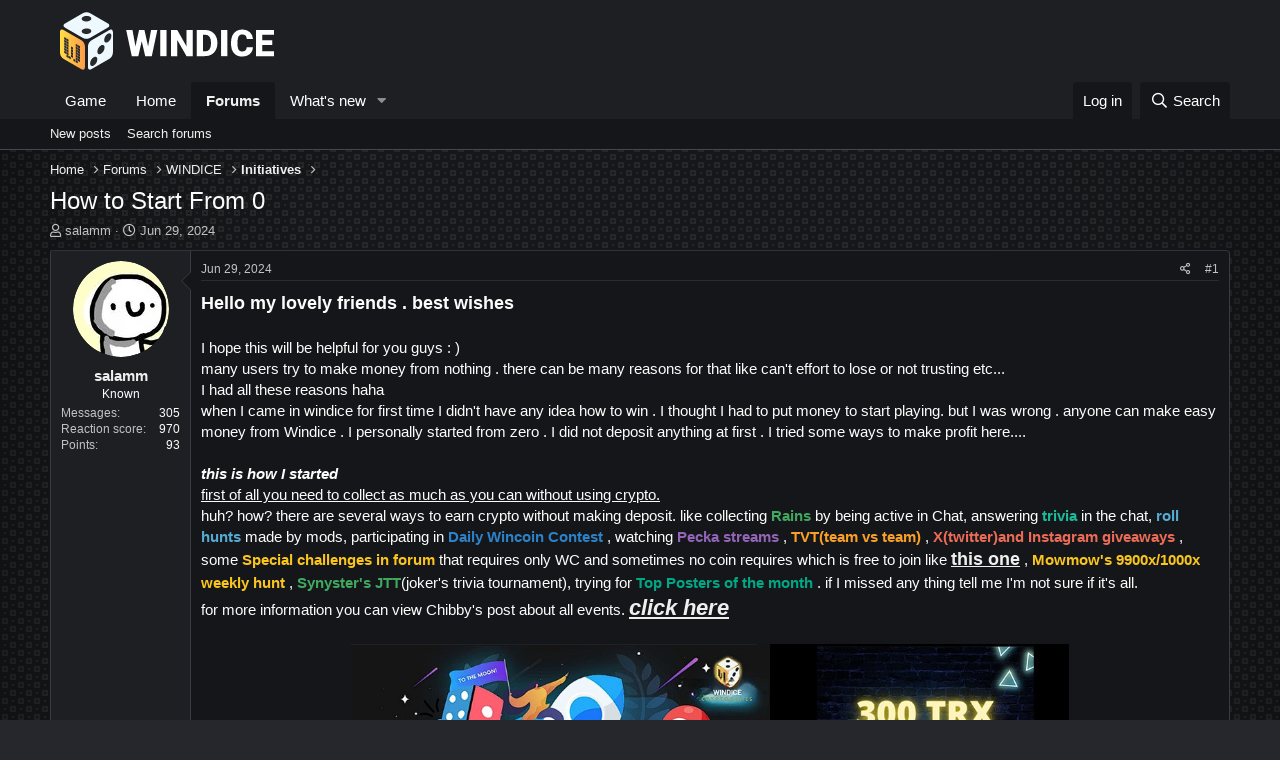

--- FILE ---
content_type: text/html; charset=utf-8
request_url: https://forum.windice.io/threads/how-to-start-from-0.4786/
body_size: 12292
content:
<!DOCTYPE html>
<html id="XF" lang="en-US" dir="LTR"
	data-app="public"
	data-template="thread_view"
	data-container-key="node-29"
	data-content-key="thread-4786"
	data-logged-in="false"
	data-cookie-prefix="xf_"
	data-csrf="1769742272,38d4866043124e96b1838057594f308b"
	class="has-no-js template-thread_view"
	>
<head>
	<meta charset="utf-8" />
	<meta http-equiv="X-UA-Compatible" content="IE=Edge" />
	<meta name="viewport" content="width=device-width, initial-scale=1, viewport-fit=cover">

	
	
	

	<title>How to Start From 0 | WINDICE - Forum</title>

	<link rel="manifest" href="/webmanifest.php">
	
		<meta name="theme-color" content="#1d1f23" />
	

	<meta name="apple-mobile-web-app-title" content="WINDICE - Forum">
	

	
		
		<meta name="description" content="Hello my lovely friends . best wishes 

I hope this will be helpful for you guys : )
many users try to make money from nothing . there can be many reasons..." />
		<meta property="og:description" content="Hello my lovely friends . best wishes 

I hope this will be helpful for you guys : )
many users try to make money from nothing . there can be many reasons for that like can&#039;t effort to lose or not trusting etc...
I had all these reasons haha
when I came in windice for first time I didn&#039;t have..." />
		<meta property="twitter:description" content="Hello my lovely friends . best wishes 

I hope this will be helpful for you guys : )
many users try to make money from nothing . there can be many reasons for that like can&#039;t effort to lose or not..." />
	
	
		<meta property="og:url" content="https://forum.windice.io/threads/how-to-start-from-0.4786/" />
	
		<link rel="canonical" href="https://forum.windice.io/threads/how-to-start-from-0.4786/" />
	

	
		
	
	
	<meta property="og:site_name" content="WINDICE - Forum" />


	
	
		
	
	
	<meta property="og:type" content="website" />


	
	
		
	
	
	
		<meta property="og:title" content="How to Start From 0" />
		<meta property="twitter:title" content="How to Start From 0" />
	


	
	
	
	

	
	

	


	<link rel="preload" href="/styles/fonts/fa/fa-regular-400.woff2?_v=5.15.3" as="font" type="font/woff2" crossorigin="anonymous" />


	<link rel="preload" href="/styles/fonts/fa/fa-solid-900.woff2?_v=5.15.3" as="font" type="font/woff2" crossorigin="anonymous" />


<link rel="preload" href="/styles/fonts/fa/fa-brands-400.woff2?_v=5.15.3" as="font" type="font/woff2" crossorigin="anonymous" />

	<link rel="stylesheet" href="/css.php?css=public%3Anormalize.css%2Cpublic%3Afa.css%2Cpublic%3Acore.less%2Cpublic%3Aapp.less&amp;s=2&amp;l=1&amp;d=1691008878&amp;k=c4694cce06915bba92a3ee00e18a6b117fb64675" />

	<link rel="stylesheet" href="/css.php?css=public%3Alightbox.less%2Cpublic%3Amessage.less%2Cpublic%3Ashare_controls.less%2Cpublic%3Aextra.less&amp;s=2&amp;l=1&amp;d=1691008878&amp;k=19f8eee40551f5092dcffcf4316507265397a9b8" />

	
		<script src="/js/xf/preamble.min.js?_v=5cf7e0ca"></script>
	


	
		<link rel="icon" type="image/png" href="https://forum.windice.io/styles/default/xenforo/favicon-32x32.png" sizes="32x32" />
	
	
</head>
<body data-template="thread_view">

<div class="p-pageWrapper" id="top">





<header class="p-header" id="header">
	<div class="p-header-inner">
		<div class="p-header-content">

			<div class="p-header-logo p-header-logo--image">
				<a href="https://forum.windice.io">
					<img src="/styles/default/xenforo/logo_forum.svg" srcset="" alt="WINDICE - Forum"
						width="" height="" />
				</a>
			</div>

			
		</div>
	</div>
</header>





	<div class="p-navSticky p-navSticky--primary" data-xf-init="sticky-header">
		
	<nav class="p-nav">
		<div class="p-nav-inner">
			<button type="button" class="button--plain p-nav-menuTrigger button" data-xf-click="off-canvas" data-menu=".js-headerOffCanvasMenu" tabindex="0" aria-label="Menu"><span class="button-text">
				<i aria-hidden="true"></i>
			</span></button>

			<div class="p-nav-smallLogo">
				<a href="https://forum.windice.io">
					<img src="/styles/default/xenforo/logo_forum.svg" srcset="" alt="WINDICE - Forum"
						width="" height="" />
				</a>
			</div>

			<div class="p-nav-scroller hScroller" data-xf-init="h-scroller" data-auto-scroll=".p-navEl.is-selected">
				<div class="hScroller-scroll">
					<ul class="p-nav-list js-offCanvasNavSource">
					
						<li>
							
	<div class="p-navEl " >
		

			
	
	<a href="https://windice.io"
		class="p-navEl-link "
		 target="_blank"
		data-xf-key="1"
		data-nav-id="Game">Game</a>


			

		
		
	</div>

						</li>
					
						<li>
							
	<div class="p-navEl " >
		

			
	
	<a href="https://forum.windice.io"
		class="p-navEl-link "
		
		data-xf-key="2"
		data-nav-id="home">Home</a>


			

		
		
	</div>

						</li>
					
						<li>
							
	<div class="p-navEl is-selected" data-has-children="true">
		

			
	
	<a href="/"
		class="p-navEl-link p-navEl-link--splitMenu "
		
		
		data-nav-id="forums">Forums</a>


			<a data-xf-key="3"
				data-xf-click="menu"
				data-menu-pos-ref="< .p-navEl"
				class="p-navEl-splitTrigger"
				role="button"
				tabindex="0"
				aria-label="Toggle expanded"
				aria-expanded="false"
				aria-haspopup="true"></a>

		
		
			<div class="menu menu--structural" data-menu="menu" aria-hidden="true">
				<div class="menu-content">
					
						
	
	
	<a href="/whats-new/posts/"
		class="menu-linkRow u-indentDepth0 js-offCanvasCopy "
		
		
		data-nav-id="newPosts">New posts</a>

	

					
						
	
	
	<a href="/search/?type=post"
		class="menu-linkRow u-indentDepth0 js-offCanvasCopy "
		
		
		data-nav-id="searchForums">Search forums</a>

	

					
				</div>
			</div>
		
	</div>

						</li>
					
						<li>
							
	<div class="p-navEl " data-has-children="true">
		

			
	
	<a href="/whats-new/"
		class="p-navEl-link p-navEl-link--splitMenu "
		
		
		data-nav-id="whatsNew">What's new</a>


			<a data-xf-key="4"
				data-xf-click="menu"
				data-menu-pos-ref="< .p-navEl"
				class="p-navEl-splitTrigger"
				role="button"
				tabindex="0"
				aria-label="Toggle expanded"
				aria-expanded="false"
				aria-haspopup="true"></a>

		
		
			<div class="menu menu--structural" data-menu="menu" aria-hidden="true">
				<div class="menu-content">
					
						
	
	
	<a href="/whats-new/latest-activity"
		class="menu-linkRow u-indentDepth0 js-offCanvasCopy "
		 rel="nofollow"
		
		data-nav-id="latestActivity">Latest activity</a>

	

					
				</div>
			</div>
		
	</div>

						</li>
					
					</ul>
				</div>
			</div>

			<div class="p-nav-opposite">
				<div class="p-navgroup p-account p-navgroup--guest">
					
						<a href="/login/" class="p-navgroup-link p-navgroup-link--textual p-navgroup-link--logIn"
							data-xf-click="overlay" data-follow-redirects="on">
							<span class="p-navgroup-linkText">Log in</span>
						</a>
						<!-- -->
					
				</div>

				<div class="p-navgroup p-discovery">
					<a href="/whats-new/"
						class="p-navgroup-link p-navgroup-link--iconic p-navgroup-link--whatsnew"
						aria-label="What&#039;s new"
						title="What&#039;s new">
						<i aria-hidden="true"></i>
						<span class="p-navgroup-linkText">What's new</span>
					</a>

					
						<a href="/search/"
							class="p-navgroup-link p-navgroup-link--iconic p-navgroup-link--search"
							data-xf-click="menu"
							data-xf-key="/"
							aria-label="Search"
							aria-expanded="false"
							aria-haspopup="true"
							title="Search">
							<i aria-hidden="true"></i>
							<span class="p-navgroup-linkText">Search</span>
						</a>
						<div class="menu menu--structural menu--wide" data-menu="menu" aria-hidden="true">
							<form action="/search/search" method="post"
								class="menu-content"
								data-xf-init="quick-search">

								<h3 class="menu-header">Search</h3>
								
								<div class="menu-row">
									
										<div class="inputGroup inputGroup--joined">
											<input type="text" class="input" name="keywords" placeholder="Search…" aria-label="Search" data-menu-autofocus="true" />
											
			<select name="constraints" class="js-quickSearch-constraint input" aria-label="Search within">
				<option value="">Everywhere</option>
<option value="{&quot;search_type&quot;:&quot;post&quot;}">Threads</option>
<option value="{&quot;search_type&quot;:&quot;post&quot;,&quot;c&quot;:{&quot;nodes&quot;:[29],&quot;child_nodes&quot;:1}}">This forum</option>
<option value="{&quot;search_type&quot;:&quot;post&quot;,&quot;c&quot;:{&quot;thread&quot;:4786}}">This thread</option>

			</select>
		
										</div>
									
								</div>

								
								<div class="menu-row">
									<label class="iconic"><input type="checkbox"  name="c[title_only]" value="1" /><i aria-hidden="true"></i><span class="iconic-label">Search titles only</span></label>

								</div>
								
								<div class="menu-row">
									<div class="inputGroup">
										<span class="inputGroup-text" id="ctrl_search_menu_by_member">By:</span>
										<input type="text" class="input" name="c[users]" data-xf-init="auto-complete" placeholder="Member" aria-labelledby="ctrl_search_menu_by_member" />
									</div>
								</div>
								<div class="menu-footer">
									<span class="menu-footer-controls">
										<button type="submit" class="button--primary button button--icon button--icon--search"><span class="button-text">Search</span></button>
										<a href="/search/" class="button"><span class="button-text">Advanced search…</span></a>
									</span>
								</div>

								<input type="hidden" name="_xfToken" value="1769742272,38d4866043124e96b1838057594f308b" />
							</form>
						</div>
					
				</div>
			</div>
		</div>
	</nav>

	</div>
	
	
		<div class="p-sectionLinks">
			<div class="p-sectionLinks-inner hScroller" data-xf-init="h-scroller">
				<div class="hScroller-scroll">
					<ul class="p-sectionLinks-list">
					
						<li>
							
	<div class="p-navEl " >
		

			
	
	<a href="/whats-new/posts/"
		class="p-navEl-link "
		
		data-xf-key="alt+1"
		data-nav-id="newPosts">New posts</a>


			

		
		
	</div>

						</li>
					
						<li>
							
	<div class="p-navEl " >
		

			
	
	<a href="/search/?type=post"
		class="p-navEl-link "
		
		data-xf-key="alt+2"
		data-nav-id="searchForums">Search forums</a>


			

		
		
	</div>

						</li>
					
					</ul>
				</div>
			</div>
		</div>
	



<div class="offCanvasMenu offCanvasMenu--nav js-headerOffCanvasMenu" data-menu="menu" aria-hidden="true" data-ocm-builder="navigation">
	<div class="offCanvasMenu-backdrop" data-menu-close="true"></div>
	<div class="offCanvasMenu-content">
		<div class="offCanvasMenu-header">
			Menu
			<a class="offCanvasMenu-closer" data-menu-close="true" role="button" tabindex="0" aria-label="Close"></a>
		</div>
		
			<div class="p-offCanvasRegisterLink">
				<div class="offCanvasMenu-linkHolder">
					<a href="/login/" class="offCanvasMenu-link" data-xf-click="overlay" data-menu-close="true">
						Log in
					</a>
				</div>
				<!--[
				<hr class="offCanvasMenu-separator" />
				
					<div class="offCanvasMenu-linkHolder">
						<a href="/register/" class="offCanvasMenu-link" data-xf-click="overlay" data-menu-close="true">
							Register
						</a>
					</div>
					<hr class="offCanvasMenu-separator" />
				
				]-->
			</div>
		
		<div class="js-offCanvasNavTarget"></div>
		<div class="offCanvasMenu-installBanner js-installPromptContainer" style="display: none;" data-xf-init="install-prompt">
			<div class="offCanvasMenu-installBanner-header">Install the app</div>
			<button type="button" class="js-installPromptButton button"><span class="button-text">Install</span></button>
		</div>
	</div>
</div>

<div class="p-body">
	<div class="p-body-inner">
		<!--XF:EXTRA_OUTPUT-->

		

		

		
		
	
		<ul class="p-breadcrumbs "
			itemscope itemtype="https://schema.org/BreadcrumbList">
		
			

			
			

			
				
				
	<li itemprop="itemListElement" itemscope itemtype="https://schema.org/ListItem">
		<a href="https://forum.windice.io" itemprop="item">
			<span itemprop="name">Home</span>
		</a>
		<meta itemprop="position" content="1" />
	</li>

			

			
				
				
	<li itemprop="itemListElement" itemscope itemtype="https://schema.org/ListItem">
		<a href="/" itemprop="item">
			<span itemprop="name">Forums</span>
		</a>
		<meta itemprop="position" content="2" />
	</li>

			
			
				
				
	<li itemprop="itemListElement" itemscope itemtype="https://schema.org/ListItem">
		<a href="/#windice.1" itemprop="item">
			<span itemprop="name">WINDICE</span>
		</a>
		<meta itemprop="position" content="3" />
	</li>

			
				
				
	<li itemprop="itemListElement" itemscope itemtype="https://schema.org/ListItem">
		<a href="/forums/initiatives.29/" itemprop="item">
			<span itemprop="name">Initiatives</span>
		</a>
		<meta itemprop="position" content="4" />
	</li>

			

		
		</ul>
	

		

		
	<noscript class="js-jsWarning"><div class="blockMessage blockMessage--important blockMessage--iconic u-noJsOnly">JavaScript is disabled. For a better experience, please enable JavaScript in your browser before proceeding.</div></noscript>

		
	<div class="blockMessage blockMessage--important blockMessage--iconic js-browserWarning" style="display: none">You are using an out of date browser. It  may not display this or other websites correctly.<br />You should upgrade or use an <a href="https://www.google.com/chrome/" target="_blank" rel="noopener">alternative browser</a>.</div>


		
			<div class="p-body-header">
			
				
					<div class="p-title ">
					
						
							<h1 class="p-title-value">How to Start From 0</h1>
						
						
					
					</div>
				

				
					<div class="p-description">
	<ul class="listInline listInline--bullet">
		<li>
			<i class="fa--xf far fa-user" aria-hidden="true" title="Thread starter"></i>
			<span class="u-srOnly">Thread starter</span>

			<a href="/members/salamm.4900/" class="username  u-concealed" dir="auto" data-user-id="4900" data-xf-init="member-tooltip">salamm</a>
		</li>
		<li>
			<i class="fa--xf far fa-clock" aria-hidden="true" title="Start date"></i>
			<span class="u-srOnly">Start date</span>

			<a href="/threads/how-to-start-from-0.4786/" class="u-concealed"><time  class="u-dt" dir="auto" datetime="2024-06-29T01:23:43+0200" data-time="1719617023" data-date-string="Jun 29, 2024" data-time-string="1:23 AM" title="Jun 29, 2024 at 1:23 AM">Jun 29, 2024</time></a>
		</li>
		
	</ul>
</div>
				
			
			</div>
		

		<div class="p-body-main  ">
			
			<div class="p-body-contentCol"></div>
			

			

			<div class="p-body-content">
				
				<div class="p-body-pageContent">










	
	
	
		
	
	
	


	
	
	
		
	
	
	


	
	
		
	
	
	


	
	












	

	
		
	



















<div class="block block--messages" data-xf-init="" data-type="post" data-href="/inline-mod/" data-search-target="*">

	<span class="u-anchorTarget" id="posts"></span>

	
		
	

	

	<div class="block-outer"></div>

	

	
		
	<div class="block-outer js-threadStatusField"></div>

	

	<div class="block-container lbContainer"
		data-xf-init="lightbox select-to-quote"
		data-message-selector=".js-post"
		data-lb-id="thread-4786"
		data-lb-universal="0">

		<div class="block-body js-replyNewMessageContainer">
			
				

					

					
						

	
	

	

	
	<article class="message message--post js-post js-inlineModContainer  "
		data-author="salamm"
		data-content="post-38261"
		id="js-post-38261"
		>

		

		<span class="u-anchorTarget" id="post-38261"></span>

		
			<div class="message-inner">
				
					<div class="message-cell message-cell--user">
						

	<section class="message-user"
		>

		

		<div class="message-avatar ">
			<div class="message-avatar-wrapper">
				<a href="/members/salamm.4900/" class="avatar avatar--m" data-user-id="4900" data-xf-init="member-tooltip">
			<img src="/data/avatars/m/4/4900.jpg?1719173161" srcset="/data/avatars/l/4/4900.jpg?1719173161 2x" alt="salamm" class="avatar-u4900-m" width="96" height="96" loading="lazy" /> 
		</a>
				
			</div>
		</div>
		<div class="message-userDetails">
			<h4 class="message-name"><a href="/members/salamm.4900/" class="username " dir="auto" data-user-id="4900" data-xf-init="member-tooltip">salamm</a></h4>
			<h5 class="userTitle message-userTitle" dir="auto">Known</h5>
			
		</div>
		
			
			
				<div class="message-userExtras">
				
					
					
						<dl class="pairs pairs--justified">
							<dt>Messages</dt>
							<dd>305</dd>
						</dl>
					
					
					
						<dl class="pairs pairs--justified">
							<dt>Reaction score</dt>
							<dd>970</dd>
						</dl>
					
					
						<dl class="pairs pairs--justified">
							<dt>Points</dt>
							<dd>93</dd>
						</dl>
					
					
					
					
					
				
				</div>
			
		
		<span class="message-userArrow"></span>
	</section>

					</div>
				

				
					<div class="message-cell message-cell--main">
					
						<div class="message-main js-quickEditTarget">

							
								

	<header class="message-attribution message-attribution--split">
		<ul class="message-attribution-main listInline ">
			
			
			<li class="u-concealed">
				<a href="/threads/how-to-start-from-0.4786/post-38261" rel="nofollow">
					<time  class="u-dt" dir="auto" datetime="2024-06-29T01:23:43+0200" data-time="1719617023" data-date-string="Jun 29, 2024" data-time-string="1:23 AM" title="Jun 29, 2024 at 1:23 AM" itemprop="datePublished">Jun 29, 2024</time>
				</a>
			</li>
			
		</ul>

		<ul class="message-attribution-opposite message-attribution-opposite--list ">
			
			<li>
				<a href="/threads/how-to-start-from-0.4786/post-38261"
					class="message-attribution-gadget"
					data-xf-init="share-tooltip"
					data-href="/posts/38261/share"
					aria-label="Share"
					rel="nofollow">
					<i class="fa--xf far fa-share-alt" aria-hidden="true"></i>
				</a>
			</li>
			
			
				<li>
					<a href="/threads/how-to-start-from-0.4786/post-38261" rel="nofollow">
						#1
					</a>
				</li>
			
		</ul>
	</header>

							

							<div class="message-content js-messageContent">
							

								
									
	
	
	

								

								
									
	

	<div class="message-userContent lbContainer js-lbContainer "
		data-lb-id="post-38261"
		data-lb-caption-desc="salamm &middot; Jun 29, 2024 at 1:23 AM">

		
			

	

		

		<article class="message-body js-selectToQuote">
			
				
			

			<div >
				
					<div class="bbWrapper"><b><span style="font-size: 18px">Hello my lovely friends . best wishes </span></b><br />
<br />
I hope this will be helpful for you guys : )<br />
many users try to make money from nothing . there can be many reasons for that like can't effort to lose or not trusting etc...<br />
I had all these reasons haha<br />
when I came in windice for first time I didn't have any idea how to win . I thought I had to put money to start playing. but I was wrong . anyone can make easy money from Windice . I personally started from zero . I did not deposit anything at first . I tried some ways to make profit here....<br />
<br />
<b><i>this is how I started</i></b><br />
<u>first of all you need to collect as much as you can without using crypto.</u><br />
huh? how? there are several ways to earn crypto without making deposit. like collecting <span style="color: rgb(65, 168, 95)"><b>Rains</b></span> by being active in Chat, answering<span style="color: rgb(26, 188, 156)"> <b>trivia</b></span> in the chat, <span style="color: rgb(84, 172, 210)"><b>roll hunts</b></span> made by mods, participating in <span style="color: rgb(44, 130, 201)"><b>Daily Wincoin Contest</b></span> , watching <span style="color: rgb(147, 101, 184)"><b>Pecka streams</b></span> ,<span style="color: rgb(251, 160, 38)"> <b>TVT(team vs team)</b></span> , <span style="color: rgb(235, 107, 86)"><b>X(twitter)and Instagram giveaways </b></span> , some <span style="color: rgb(250, 197, 28)"><b>Special challenges in forum</b></span> that requires only WC and sometimes no coin requires which is free to join like<a href="https://forum.windice.io/threads/windice-tresure-hunt-2.4755/" class="link link--internal" data-proxy-href="/proxy.php?link=https%3A%2F%2Fforum.windice.io%2Fthreads%2Fwindice-tresure-hunt-2.4755%2F&amp;hash=f4db24625efb52c01a1bc294c10a093d"> </a><span style="color: rgb(251, 160, 36)"><a href="https://forum.windice.io/threads/windice-tresure-hunt-2.4755/" class="link link--internal" data-proxy-href="/proxy.php?link=https%3A%2F%2Fforum.windice.io%2Fthreads%2Fwindice-tresure-hunt-2.4755%2F&amp;hash=f4db24625efb52c01a1bc294c10a093d"><b><u><span style="font-size: 18px">this one</span></u></b></a></span> ,<span style="color: rgb(250, 197, 28)"><b> Mowmow's 9900x/1000x weekly hunt</b></span> ,<span style="color: rgb(65, 168, 95)"> <b>Synyster's JTT</b></span>(joker's trivia tournament), trying for <span style="color: rgb(0, 168, 133)"><b>Top Posters of the month</b></span> . if I missed any thing tell me I'm not sure if it's all.<br />
for more information you can view Chibby's post about all events.<a href="https://forum.windice.io/threads/windice-event-guide.4137/" class="link link--internal" data-proxy-href="/proxy.php?link=https%3A%2F%2Fforum.windice.io%2Fthreads%2Fwindice-event-guide.4137%2F&amp;hash=76bb62eadedd7b588992da170757b7d1"> <span style="font-size: 22px"><b><i><u>click here</u></i></b></span></a><br />
<br />
<div style="text-align: center"><script class="js-extraPhrases" type="application/json">
			{
				"lightbox_close": "Close",
				"lightbox_next": "Next",
				"lightbox_previous": "Previous",
				"lightbox_error": "The requested content cannot be loaded. Please try again later.",
				"lightbox_start_slideshow": "Start slideshow",
				"lightbox_stop_slideshow": "Stop slideshow",
				"lightbox_full_screen": "Full screen",
				"lightbox_thumbnails": "Thumbnails",
				"lightbox_download": "Download",
				"lightbox_share": "Share",
				"lightbox_zoom": "Zoom",
				"lightbox_new_window": "New window",
				"lightbox_toggle_sidebar": "Toggle sidebar"
			}
			</script>
		
		
	


	<div class="bbImageWrapper  js-lbImage" title="mergedWP (1).jpg"
		data-src="https://forum.windice.io/attachments/mergedwp-1-jpg.10150/" data-lb-sidebar-href="" data-lb-caption-extra-html="" data-single-image="1">
		<img src="https://forum.windice.io/attachments/mergedwp-1-jpg.10150/"
			data-url=""
			class="bbImage"
			data-zoom-target="1"
			style="width: 718px"
			alt="mergedWP (1).jpg"
			title="mergedWP (1).jpg"
			width="1037" height="890" loading="lazy" />
	</div><div class="bbImageWrapper  js-lbImage" title="mergedWP2.png"
		data-src="https://forum.windice.io/attachments/mergedwp2-png.10149/" data-lb-sidebar-href="" data-lb-caption-extra-html="" data-single-image="1">
		<img src="https://forum.windice.io/attachments/mergedwp2-png.10149/"
			data-url=""
			class="bbImage"
			data-zoom-target="1"
			style="width: 696px"
			alt="mergedWP2.png"
			title="mergedWP2.png"
			width="707" height="480" loading="lazy" />
	</div></div><br />
see that's why I love windice it gives free stuffs to its users so they can enjoy paying and staying in windice.<br />
so these free stuffs will take a little time to collect enough money but don't lose your hope... it'll be over in a blink of an eye .<br />
it'll be great to collect crypto worth of 20$ dollars to start...<br />
<br />
the other ways to make profit is gambling on a game which <b>I don't recommend</b> , participating in<span style="color: rgb(26, 188, 156)"> telegram hunts</span> , <span style="color: rgb(97, 189, 109)">Forum challenges</span> ,<span style="color: rgb(147, 101, 184)"> tik tak wiii</span> , using crypto in <span style="color: rgb(61, 142, 185)">anonnep hunts</span> (except for Plinko 1000x , it means you will get crypto if you get 1000x with WC in plinko hunts)<br />
<br />
<br />
<div style="text-align: center"><div class="bbImageWrapper  js-lbImage" title="mergedWP3.png"
		data-src="https://forum.windice.io/attachments/mergedwp3-png.10151/" data-lb-sidebar-href="" data-lb-caption-extra-html="" data-single-image="1">
		<img src="https://forum.windice.io/attachments/mergedwp3-png.10151/"
			data-url=""
			class="bbImage"
			data-zoom-target="1"
			style="width: 558px"
			alt="mergedWP3.png"
			title="mergedWP3.png"
			width="719" height="600" loading="lazy" />
	</div></div><br />
these are methods to make even more money with crypto you've earned from free ways.<br />
but these are too risky to play . what is my suggestion?<br />
after you've eared enough crypto try to win a Forum challenge . in this way you have more chance to win even more .<br />
<br />
<span style="font-size: 22px"><b><span style="color: rgb(97, 189, 109)">let me explain :</span></b></span><br />
<span style="color: rgb(239, 239, 239)"><b>each week there is a forum challenge as many of you know, and the prize pool for winners is 0.0052<img src="/styles/default/xenforo/coins/cryptocurrency-icons/svg/color/btc.svg" height="16" width="16" style="vertical-align: sub;" /><br />
. there are between 10 to 20 winners usually and you'll be rewarded based on the challenge mode . if it's ranked you'll be rewarded by your rank but in non ranked the prize pool will be divided by the number of winners . <br />
for me , my average win was 0.0003<img src="/styles/default/xenforo/coins/cryptocurrency-icons/svg/color/btc.svg" height="16" width="16" style="vertical-align: sub;" /><br />
. so if you win all 4 weekly challenges in month it means you will get 0.0012<img src="/styles/default/xenforo/coins/cryptocurrency-icons/svg/color/btc.svg" height="16" width="16" style="vertical-align: sub;" /><br />
, even much more ,<br />
you might think you'll lose in the first try. yes there is a chance of losing but if you lose don't worry . try to recover again with trying those free ways .<br />
but if you won the first challenge it'll get easier to win the next challenge . I always payout after completing forum challenge and do the next challenge with the winning BTC</b></span><br />
 <span style="color: rgb(239, 239, 239)"><b>from last challenge. keep in mind there is still chance to lose because it is gambling . gambling doesn't mean you have to win always . the Website needs to get money from somewhere too.</b></span><br />
<br />
<span style="font-size: 18px"><b>so only doing weekly challenges for the rest of our lives? </b></span><br />
of course no . telegram hunt is also a great way to win too. specially now because <u>the rewards have been increased form 35$ to 50$</u> . and now the TG hunt is more fun and challenging.<br />
<br />
<span style="color: rgb(97, 189, 109)"><span style="font-size: 22px"><b>a suggestion</b></span></span> : participating in TG hunt with low funds is so stupid and crazy . my suggestion is earn some money from weekly forum challenges . maybe around 100$ or 200$ . then start hunting.<br />
one more thing . Plinko TG hunts have many users so if you are not fast enough the chance of winning will decrease for you . but crash and dice hunts have less than 4 or 5 hunters . sometimes even 2 active hunters . in this case you can easily take 3rd place by only getting few hits. be active in TG group to see if it happens .<br />
<br />
also you can play TikTak wiii too. don't have much information . but if you want some info then check this<br />
and Anonnep's hunt is a bit risky but not impossible.<br />
<br />
<br />
<b><span style="color: rgb(26, 188, 156)"><span style="font-size: 22px">Conclusion:</span></span></b><br />
<ol>
<li data-xf-list-type="ol"><span style="font-size: 18px"><b><span style="color: rgb(247, 218, 100)"> Use the free methods first and around at least 20$ worth of crypto (earn more for more chance)</span></b></span></li>
<li data-xf-list-type="ol"><span style="font-size: 18px"><b><span style="color: rgb(247, 218, 100)"> <span style="color: rgb(247, 218, 100)"><span style="font-size: 18px"><b>participate in weekly forum challenges (specially the non-Ranked because some Ranked challenges are hard )</b></span></span></span></b></span></li>
<li data-xf-list-type="ol"><span style="font-size: 18px"><b><span style="color: rgb(247, 218, 100)"><span style="color: rgb(247, 218, 100)"><span style="font-size: 18px"><b> participate in Telegram Hunts after you got enough money from forum Challenges</b></span></span></span></b></span></li>
</ol><br />
<br />
<span style="font-size: 18px"><b>and also I have some other suggestions to not lose much </b></span><br />
<br />
<ul>
<li data-xf-list-type="ul"><span style="font-size: 18px"><b>if you wanna try telegram hunts or playing games normally, make a dead line , for example if you have 50usdt and you want to go for TG hunt tell and promise your self that if your balance reached something like 30usdt or else, you will stop , without any hesitation . I didn't make myself a dead line , so I bust a lot</b></span></li>
<li data-xf-list-type="ul"><span style="font-size: 18px"><b>and if you see your depo will drain so quickly , just don't depo or leave website for few days or weeks .then come back.</b></span></li>
</ul><br />
<br />
<span style="font-size: 18px"><b>I hope it will be helpful for others and thnx for reading my long post hhhh.</b></span></div>
				
			</div>

			<div class="js-selectToQuoteEnd">&nbsp;</div>
			
				
			
		</article>

		
			

	

		

		
			
	

		
	</div>

								

								
									
	

								

								
									
	

								

							
							</div>

							
								
	<footer class="message-footer">
		

		<div class="reactionsBar js-reactionsList is-active">
			
	
	
		<ul class="reactionSummary">
		
			<li><span class="reaction reaction--small reaction--2" data-reaction-id="2"><i aria-hidden="true"></i><img src="[data-uri]" class="reaction-sprite js-reaction" alt="Love" title="Love" /></span></li>
		
		</ul>
	


<span class="u-srOnly">Reactions:</span>
<a class="reactionsBar-link" href="/posts/38261/reactions" data-xf-click="overlay" data-cache="false" rel="nofollow"><bdi>Unluckybolte</bdi>, <bdi>thawtar</bdi> and <bdi>bubuzi69</bdi></a>
		</div>

		<div class="js-historyTarget message-historyTarget toggleTarget" data-href="trigger-href"></div>
	</footer>

							
						</div>

					
					</div>
				
			</div>
		
	</article>

	
	

					

					

				

					

					
						

	
	

	

	
	<article class="message message--post js-post js-inlineModContainer  "
		data-author="thawtar"
		data-content="post-38262"
		id="js-post-38262"
		itemscope itemtype="https://schema.org/Comment" itemid="https://forum.windice.io/posts/38262/">

		
			<meta itemprop="mainEntity" itemscope itemtype="https://schema.org/DiscussionForumPosting" itemid="https://forum.windice.io/threads/how-to-start-from-0.4786/" />
		

		<span class="u-anchorTarget" id="post-38262"></span>

		
			<div class="message-inner">
				
					<div class="message-cell message-cell--user">
						

	<section class="message-user"
		itemprop="author" itemscope itemtype="https://schema.org/Person" itemid="https://forum.windice.io/members/thawtar.5113/">

		
			<meta itemprop="url" content="https://forum.windice.io/members/thawtar.5113/" />
		

		<div class="message-avatar ">
			<div class="message-avatar-wrapper">
				<a href="/members/thawtar.5113/" class="avatar avatar--m" data-user-id="5113" data-xf-init="member-tooltip">
			<img src="/data/avatars/m/5/5113.jpg?1708234114" srcset="/data/avatars/l/5/5113.jpg?1708234114 2x" alt="thawtar" class="avatar-u5113-m" width="96" height="96" loading="lazy" itemprop="image" /> 
		</a>
				
			</div>
		</div>
		<div class="message-userDetails">
			<h4 class="message-name"><a href="/members/thawtar.5113/" class="username " dir="auto" data-user-id="5113" data-xf-init="member-tooltip"><span itemprop="name">thawtar</span></a></h4>
			<h5 class="userTitle message-userTitle" dir="auto" itemprop="jobTitle">Known</h5>
			
		</div>
		
			
			
				<div class="message-userExtras">
				
					
					
						<dl class="pairs pairs--justified">
							<dt>Messages</dt>
							<dd>257</dd>
						</dl>
					
					
					
						<dl class="pairs pairs--justified">
							<dt>Reaction score</dt>
							<dd>1,030</dd>
						</dl>
					
					
						<dl class="pairs pairs--justified">
							<dt>Points</dt>
							<dd>93</dd>
						</dl>
					
					
					
					
					
				
				</div>
			
		
		<span class="message-userArrow"></span>
	</section>

					</div>
				

				
					<div class="message-cell message-cell--main">
					
						<div class="message-main js-quickEditTarget">

							
								

	<header class="message-attribution message-attribution--split">
		<ul class="message-attribution-main listInline ">
			
			
			<li class="u-concealed">
				<a href="/threads/how-to-start-from-0.4786/post-38262" rel="nofollow">
					<time  class="u-dt" dir="auto" datetime="2024-06-29T01:32:18+0200" data-time="1719617538" data-date-string="Jun 29, 2024" data-time-string="1:32 AM" title="Jun 29, 2024 at 1:32 AM" itemprop="datePublished">Jun 29, 2024</time>
				</a>
			</li>
			
		</ul>

		<ul class="message-attribution-opposite message-attribution-opposite--list ">
			
			<li>
				<a href="/threads/how-to-start-from-0.4786/post-38262"
					class="message-attribution-gadget"
					data-xf-init="share-tooltip"
					data-href="/posts/38262/share"
					aria-label="Share"
					rel="nofollow">
					<i class="fa--xf far fa-share-alt" aria-hidden="true"></i>
				</a>
			</li>
			
			
				<li>
					<a href="/threads/how-to-start-from-0.4786/post-38262" rel="nofollow">
						#2
					</a>
				</li>
			
		</ul>
	</header>

							

							<div class="message-content js-messageContent">
							

								
									
	
	
	

								

								
									
	

	<div class="message-userContent lbContainer js-lbContainer "
		data-lb-id="post-38262"
		data-lb-caption-desc="thawtar &middot; Jun 29, 2024 at 1:32 AM">

		

		<article class="message-body js-selectToQuote">
			
				
			

			<div itemprop="text">
				
					<div class="bbWrapper">Yeah I agree with you.. when I started here, I climb up as that free ways <img class="smilie smilie--emoji" loading="lazy" alt="😊" title="Smiling face with smiling eyes    :blush:" src="https://cdn.jsdelivr.net/joypixels/assets/7.0/png/unicode/64/1f60a.png" data-shortname=":blush:" /><img class="smilie smilie--emoji" loading="lazy" alt="😊" title="Smiling face with smiling eyes    :blush:" src="https://cdn.jsdelivr.net/joypixels/assets/7.0/png/unicode/64/1f60a.png" data-shortname=":blush:" /><img class="smilie smilie--emoji" loading="lazy" alt="😊" title="Smiling face with smiling eyes    :blush:" src="https://cdn.jsdelivr.net/joypixels/assets/7.0/png/unicode/64/1f60a.png" data-shortname=":blush:" /></div>
				
			</div>

			<div class="js-selectToQuoteEnd">&nbsp;</div>
			
				
			
		</article>

		

		
	</div>

								

								
									
	

								

								
									
	

								

							
							</div>

							
								
	<footer class="message-footer">
		

		<div class="reactionsBar js-reactionsList is-active">
			
	
	
		<ul class="reactionSummary">
		
			<li><span class="reaction reaction--small reaction--2" data-reaction-id="2"><i aria-hidden="true"></i><img src="[data-uri]" class="reaction-sprite js-reaction" alt="Love" title="Love" /></span></li>
		
		</ul>
	


<span class="u-srOnly">Reactions:</span>
<a class="reactionsBar-link" href="/posts/38262/reactions" data-xf-click="overlay" data-cache="false" rel="nofollow"><bdi>salamm</bdi></a>
		</div>

		<div class="js-historyTarget message-historyTarget toggleTarget" data-href="trigger-href"></div>
	</footer>

							
						</div>

					
					</div>
				
			</div>
		
	</article>

	
	

					

					

				

					

					
						

	
	

	

	
	<article class="message message--post js-post js-inlineModContainer  "
		data-author="Unluckybolte"
		data-content="post-38264"
		id="js-post-38264"
		itemscope itemtype="https://schema.org/Comment" itemid="https://forum.windice.io/posts/38264/">

		
			<meta itemprop="mainEntity" itemscope itemtype="https://schema.org/DiscussionForumPosting" itemid="https://forum.windice.io/threads/how-to-start-from-0.4786/" />
		

		<span class="u-anchorTarget" id="post-38264"></span>

		
			<div class="message-inner">
				
					<div class="message-cell message-cell--user">
						

	<section class="message-user"
		itemprop="author" itemscope itemtype="https://schema.org/Person" itemid="https://forum.windice.io/members/unluckybolte.3667/">

		
			<meta itemprop="url" content="https://forum.windice.io/members/unluckybolte.3667/" />
		

		<div class="message-avatar ">
			<div class="message-avatar-wrapper">
				<a href="/members/unluckybolte.3667/" class="avatar avatar--m" data-user-id="3667" data-xf-init="member-tooltip">
			<img src="/data/avatars/m/3/3667.jpg?1652457472" srcset="/data/avatars/l/3/3667.jpg?1652457472 2x" alt="Unluckybolte" class="avatar-u3667-m" width="96" height="96" loading="lazy" itemprop="image" /> 
		</a>
				
			</div>
		</div>
		<div class="message-userDetails">
			<h4 class="message-name"><a href="/members/unluckybolte.3667/" class="username " dir="auto" data-user-id="3667" data-xf-init="member-tooltip"><span itemprop="name">Unluckybolte</span></a></h4>
			<h5 class="userTitle message-userTitle" dir="auto" itemprop="jobTitle">Goodlike</h5>
			
		</div>
		
			
			
				<div class="message-userExtras">
				
					
					
						<dl class="pairs pairs--justified">
							<dt>Messages</dt>
							<dd>980</dd>
						</dl>
					
					
					
						<dl class="pairs pairs--justified">
							<dt>Reaction score</dt>
							<dd>1,649</dd>
						</dl>
					
					
						<dl class="pairs pairs--justified">
							<dt>Points</dt>
							<dd>93</dd>
						</dl>
					
					
					
					
					
				
				</div>
			
		
		<span class="message-userArrow"></span>
	</section>

					</div>
				

				
					<div class="message-cell message-cell--main">
					
						<div class="message-main js-quickEditTarget">

							
								

	<header class="message-attribution message-attribution--split">
		<ul class="message-attribution-main listInline ">
			
			
			<li class="u-concealed">
				<a href="/threads/how-to-start-from-0.4786/post-38264" rel="nofollow">
					<time  class="u-dt" dir="auto" datetime="2024-06-29T05:11:29+0200" data-time="1719630689" data-date-string="Jun 29, 2024" data-time-string="5:11 AM" title="Jun 29, 2024 at 5:11 AM" itemprop="datePublished">Jun 29, 2024</time>
				</a>
			</li>
			
		</ul>

		<ul class="message-attribution-opposite message-attribution-opposite--list ">
			
			<li>
				<a href="/threads/how-to-start-from-0.4786/post-38264"
					class="message-attribution-gadget"
					data-xf-init="share-tooltip"
					data-href="/posts/38264/share"
					aria-label="Share"
					rel="nofollow">
					<i class="fa--xf far fa-share-alt" aria-hidden="true"></i>
				</a>
			</li>
			
			
				<li>
					<a href="/threads/how-to-start-from-0.4786/post-38264" rel="nofollow">
						#3
					</a>
				</li>
			
		</ul>
	</header>

							

							<div class="message-content js-messageContent">
							

								
									
	
	
	

								

								
									
	

	<div class="message-userContent lbContainer js-lbContainer "
		data-lb-id="post-38264"
		data-lb-caption-desc="Unluckybolte &middot; Jun 29, 2024 at 5:11 AM">

		

		<article class="message-body js-selectToQuote">
			
				
			

			<div itemprop="text">
				
					<div class="bbWrapper">Nice</div>
				
			</div>

			<div class="js-selectToQuoteEnd">&nbsp;</div>
			
				
			
		</article>

		

		
	</div>

								

								
									
	

								

								
									
	

								

							
							</div>

							
								
	<footer class="message-footer">
		

		<div class="reactionsBar js-reactionsList is-active">
			
	
	
		<ul class="reactionSummary">
		
			<li><span class="reaction reaction--small reaction--2" data-reaction-id="2"><i aria-hidden="true"></i><img src="[data-uri]" class="reaction-sprite js-reaction" alt="Love" title="Love" /></span></li>
		
		</ul>
	


<span class="u-srOnly">Reactions:</span>
<a class="reactionsBar-link" href="/posts/38264/reactions" data-xf-click="overlay" data-cache="false" rel="nofollow"><bdi>salamm</bdi></a>
		</div>

		<div class="js-historyTarget message-historyTarget toggleTarget" data-href="trigger-href"></div>
	</footer>

							
						</div>

					
					</div>
				
			</div>
		
	</article>

	
	

					

					

				
			
		</div>
	</div>

	
		<div class="block-outer block-outer--after">
			
				

				
				
					<div class="block-outer-opposite">
						
							<a href="/login/" class="button--link button--wrap button" data-xf-click="overlay"><span class="button-text">
								You must log in or register to reply here.
							</span></a>
						
					</div>
				
			
		</div>
	

	
	

</div>











<div class="blockMessage blockMessage--none">
	

	
		

		<div class="shareButtons shareButtons--iconic" data-xf-init="share-buttons" data-page-url="" data-page-title="" data-page-desc="" data-page-image="">
			
				<span class="shareButtons-label">Share:</span>
			

			<div class="shareButtons-buttons">
				
					
						<a class="shareButtons-button shareButtons-button--brand shareButtons-button--facebook" data-href="https://www.facebook.com/sharer.php?u={url}">
							<i aria-hidden="true"></i>
							<span>Facebook</span>
						</a>
					

					
						<a class="shareButtons-button shareButtons-button--brand shareButtons-button--twitter" data-href="https://twitter.com/intent/tweet?url={url}&amp;text={title}">
							<i aria-hidden="true"></i>
							<span>Twitter</span>
						</a>
					

					
						<a class="shareButtons-button shareButtons-button--brand shareButtons-button--reddit" data-href="https://reddit.com/submit?url={url}&amp;title={title}">
							<i aria-hidden="true"></i>
							<span>Reddit</span>
						</a>
					

					
						<a class="shareButtons-button shareButtons-button--brand shareButtons-button--pinterest" data-href="https://pinterest.com/pin/create/bookmarklet/?url={url}&amp;description={title}&amp;media={image}">
							<i aria-hidden="true"></i>
							<span>Pinterest</span>
						</a>
					

					
						<a class="shareButtons-button shareButtons-button--brand shareButtons-button--tumblr" data-href="https://www.tumblr.com/widgets/share/tool?canonicalUrl={url}&amp;title={title}">
							<i aria-hidden="true"></i>
							<span>Tumblr</span>
						</a>
					

					
						<a class="shareButtons-button shareButtons-button--brand shareButtons-button--whatsApp" data-href="https://api.whatsapp.com/send?text={title}&nbsp;{url}">
							<i aria-hidden="true"></i>
							<span>WhatsApp</span>
						</a>
					

					
						<a class="shareButtons-button shareButtons-button--email" data-href="mailto:?subject={title}&amp;body={url}">
							<i aria-hidden="true"></i>
							<span>Email</span>
						</a>
					

					
						<a class="shareButtons-button shareButtons-button--share is-hidden"
							data-xf-init="web-share"
							data-title="" data-text="" data-url=""
							data-hide=".shareButtons-button:not(.shareButtons-button--share)">

							<i aria-hidden="true"></i>
							<span>Share</span>
						</a>
					

					
						<a class="shareButtons-button shareButtons-button--link is-hidden" data-clipboard="{url}">
							<i aria-hidden="true"></i>
							<span>Link</span>
						</a>
					
				
			</div>
		</div>
	

</div>







</div>
				
			</div>

			
		</div>

		
		
	
		<ul class="p-breadcrumbs p-breadcrumbs--bottom"
			itemscope itemtype="https://schema.org/BreadcrumbList">
		
			

			
			

			
				
				
	<li itemprop="itemListElement" itemscope itemtype="https://schema.org/ListItem">
		<a href="https://forum.windice.io" itemprop="item">
			<span itemprop="name">Home</span>
		</a>
		<meta itemprop="position" content="1" />
	</li>

			

			
				
				
	<li itemprop="itemListElement" itemscope itemtype="https://schema.org/ListItem">
		<a href="/" itemprop="item">
			<span itemprop="name">Forums</span>
		</a>
		<meta itemprop="position" content="2" />
	</li>

			
			
				
				
	<li itemprop="itemListElement" itemscope itemtype="https://schema.org/ListItem">
		<a href="/#windice.1" itemprop="item">
			<span itemprop="name">WINDICE</span>
		</a>
		<meta itemprop="position" content="3" />
	</li>

			
				
				
	<li itemprop="itemListElement" itemscope itemtype="https://schema.org/ListItem">
		<a href="/forums/initiatives.29/" itemprop="item">
			<span itemprop="name">Initiatives</span>
		</a>
		<meta itemprop="position" content="4" />
	</li>

			

		
		</ul>
	

		
	</div>
</div>

<footer class="p-footer" id="footer">
	<div class="p-footer-inner">

		<div class="p-footer-row">
			
			<div class="p-footer-row-opposite">
				<ul class="p-footer-linkList">
					
						
							<li><a href="https://windice.io/help" data-xf-click="">Contact us</a></li>
						
					

					
						<li><a href="/help/terms/">Terms and rules</a></li>
					

					
						<li><a href="/help/privacy-policy/">Privacy policy</a></li>
					

					
						<li><a href="/help/">Help</a></li>
					

					
						<li><a href="https://forum.windice.io">Home</a></li>
					

					<li><a href="/forums/-/index.rss" target="_blank" class="p-footer-rssLink" title="RSS"><span aria-hidden="true"><i class="fa--xf far fa-rss" aria-hidden="true"></i><span class="u-srOnly">RSS</span></span></a></li>
				</ul>
			</div>
		</div>

		
			<div class="p-footer-copyright">
			
				<a href="https://xenforo.com" class="u-concealed" dir="ltr" target="_blank" rel="sponsored noopener">Community platform by XenForo<sup>&reg;</sup> <span class="copyright">&copy; 2010-2023 XenForo Ltd.</span></a>
				
			
			</div>
		

		
	</div>
</footer>

</div> <!-- closing p-pageWrapper -->

<div class="u-bottomFixer js-bottomFixTarget">
	
	
</div>


	<div class="u-scrollButtons js-scrollButtons" data-trigger-type="up">
		<a href="#top" class="button--scroll button" data-xf-click="scroll-to"><span class="button-text"><i class="fa--xf far fa-arrow-up" aria-hidden="true"></i><span class="u-srOnly">Top</span></span></a>
		
	</div>



	<script src="/js/vendor/jquery/jquery-3.5.1.min.js?_v=5cf7e0ca"></script>
	<script src="/js/vendor/vendor-compiled.js?_v=5cf7e0ca"></script>
	<script src="/js/xf/core-compiled.js?_v=5cf7e0ca"></script>
	<script src="/js/xf/lightbox-compiled.js?_v=5cf7e0ca"></script>

	<script>
		jQuery.extend(true, XF.config, {
			// 
			userId: 0,
			enablePush: false,
			pushAppServerKey: '',
			url: {
				fullBase: 'https://forum.windice.io/',
				basePath: '/',
				css: '/css.php?css=__SENTINEL__&s=2&l=1&d=1691008878',
				keepAlive: '/login/keep-alive'
			},
			cookie: {
				path: '/',
				domain: '',
				prefix: 'xf_',
				secure: true,
				consentMode: 'disabled',
				consented: ["optional","_third_party"]
			},
			cacheKey: '9ea4f3030bb01e50ec2e7ce1fcbcc123',
			csrf: '1769742272,38d4866043124e96b1838057594f308b',
			js: {"\/js\/xf\/lightbox-compiled.js?_v=5cf7e0ca":true},
			css: {"public:lightbox.less":true,"public:message.less":true,"public:share_controls.less":true,"public:extra.less":true},
			time: {
				now: 1769742272,
				today: 1769727600,
				todayDow: 5,
				tomorrow: 1769814000,
				yesterday: 1769641200,
				week: 1769209200
			},
			borderSizeFeature: '3px',
			fontAwesomeWeight: 'r',
			enableRtnProtect: true,
			
			enableFormSubmitSticky: true,
			uploadMaxFilesize: 2097152,
			allowedVideoExtensions: ["m4v","mov","mp4","mp4v","mpeg","mpg","ogv","webm"],
			allowedAudioExtensions: ["mp3","opus","ogg","wav"],
			shortcodeToEmoji: true,
			visitorCounts: {
				conversations_unread: '0',
				alerts_unviewed: '0',
				total_unread: '0',
				title_count: true,
				icon_indicator: true
			},
			jsState: {},
			publicMetadataLogoUrl: '',
			publicPushBadgeUrl: 'https://forum.windice.io/styles/default/xenforo/bell.png'
		});

		jQuery.extend(XF.phrases, {
			// 
			date_x_at_time_y: "{date} at {time}",
			day_x_at_time_y:  "{day} at {time}",
			yesterday_at_x:   "Yesterday at {time}",
			x_minutes_ago:    "{minutes} minutes ago",
			one_minute_ago:   "1 minute ago",
			a_moment_ago:     "A moment ago",
			today_at_x:       "Today at {time}",
			in_a_moment:      "In a moment",
			in_a_minute:      "In a minute",
			in_x_minutes:     "In {minutes} minutes",
			later_today_at_x: "Later today at {time}",
			tomorrow_at_x:    "Tomorrow at {time}",

			day0: "Sunday",
			day1: "Monday",
			day2: "Tuesday",
			day3: "Wednesday",
			day4: "Thursday",
			day5: "Friday",
			day6: "Saturday",

			dayShort0: "Sun",
			dayShort1: "Mon",
			dayShort2: "Tue",
			dayShort3: "Wed",
			dayShort4: "Thu",
			dayShort5: "Fri",
			dayShort6: "Sat",

			month0: "January",
			month1: "February",
			month2: "March",
			month3: "April",
			month4: "May",
			month5: "June",
			month6: "July",
			month7: "August",
			month8: "September",
			month9: "October",
			month10: "November",
			month11: "December",

			active_user_changed_reload_page: "The active user has changed. Reload the page for the latest version.",
			server_did_not_respond_in_time_try_again: "The server did not respond in time. Please try again.",
			oops_we_ran_into_some_problems: "Oops! We ran into some problems.",
			oops_we_ran_into_some_problems_more_details_console: "Oops! We ran into some problems. Please try again later. More error details may be in the browser console.",
			file_too_large_to_upload: "The file is too large to be uploaded.",
			uploaded_file_is_too_large_for_server_to_process: "The uploaded file is too large for the server to process.",
			files_being_uploaded_are_you_sure: "Files are still being uploaded. Are you sure you want to submit this form?",
			attach: "Attach files",
			rich_text_box: "Rich text box",
			close: "Close",
			link_copied_to_clipboard: "Link copied to clipboard.",
			text_copied_to_clipboard: "Text copied to clipboard.",
			loading: "Loading…",
			you_have_exceeded_maximum_number_of_selectable_items: "You have exceeded the maximum number of selectable items.",

			processing: "Processing",
			'processing...': "Processing…",

			showing_x_of_y_items: "Showing {count} of {total} items",
			showing_all_items: "Showing all items",
			no_items_to_display: "No items to display",

			number_button_up: "Increase",
			number_button_down: "Decrease",

			push_enable_notification_title: "Push notifications enabled successfully at WINDICE - Forum",
			push_enable_notification_body: "Thank you for enabling push notifications!",

			pull_down_to_refresh: "Pull down to refresh",
			release_to_refresh: "Release to refresh",
			refreshing: "Refreshing…"
		});
	</script>

	<form style="display:none" hidden="hidden">
		<input type="text" name="_xfClientLoadTime" value="" id="_xfClientLoadTime" title="_xfClientLoadTime" tabindex="-1" />
	</form>

	





	
	
		
		
			<script type="application/ld+json">
				{
    "@context": "https://schema.org",
    "@type": "DiscussionForumPosting",
    "@id": "https://forum.windice.io/threads/how-to-start-from-0.4786/",
    "headline": "How to Start From 0",
    "keywords": "",
    "articleBody": "Hello my lovely friends . best wishes \n\nI hope this will be helpful for you guys : )\nmany users try to make money from nothing . there can be many reasons for that like can't effort to lose or not trusting etc...\nI had all these reasons haha\nwhen...",
    "articleSection": "Initiatives",
    "author": {
        "@type": "Person",
        "@id": "https://forum.windice.io/members/salamm.4900/",
        "name": "salamm",
        "url": "https://forum.windice.io/members/salamm.4900/"
    },
    "datePublished": "2024-06-28T23:23:43+00:00",
    "dateModified": "2024-06-29T03:11:29+00:00",
    "image": "https://forum.windice.io/data/avatars/l/4/4900.jpg?1719173161",
    "interactionStatistic": {
        "@type": "InteractionCounter",
        "interactionType": "https://schema.org/CommentAction",
        "userInteractionCount": 2
    },
    "publisher": {
        "@type": "Organization",
        "name": "WINDICE - Forum"
    }
}
			</script>
		
	


</body>
</html>









